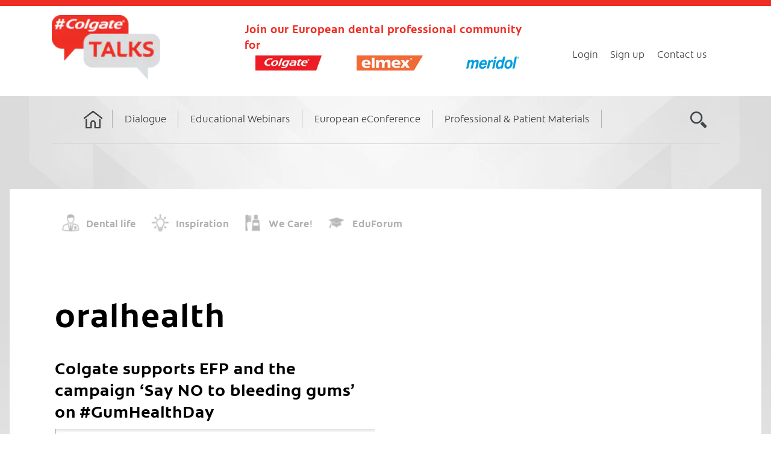

--- FILE ---
content_type: text/html; charset=UTF-8
request_url: https://www.colgatetalks.com/tags/oralhealth/
body_size: 12203
content:
<!DOCTYPE html>
<!--[if IE 9]>
<html class="ie9 lt-ie10" lang="en-GB"> <![endif]-->
<!--[if (gt IE 9)|!(IE)]><!-->
<html lang="en-GB"> <!--<![endif]-->
<head>
    <meta name="facebook-domain-verification" content="w20j6yv6hak99drfdxov6zgr74ygbc">
    <meta name="facebook-domain-verification" content="9e4o8s26cnwq6ahbt8863hjs8dnozw">
    
    <meta charset="UTF-8">
    <meta property="og:image" content="https://static.colgatetalks.com/wp-content/themes/hive_colgate_talks/assets/images/cdlogo.png"/>
    <meta name="viewport" content="width=device-width, height=device-height, initial-scale=1, user-scalable=no">
    <link rel="profile" href="http://gmpg.org/xfn/11">
    <link rel="pingback" href="https://www.colgatetalks.com/xmlrpc.php">
    <meta name='robots' content='index, follow, max-image-preview:large, max-snippet:-1, max-video-preview:-1' />
<link rel="alternate" hreflang="en-gb" href="https://www.colgatetalks.com/tags/oralhealth/" />
<link rel="alternate" hreflang="x-default" href="https://www.colgatetalks.com/tags/oralhealth/" />

	<!-- This site is optimized with the Yoast SEO plugin v23.1 - https://yoast.com/wordpress/plugins/seo/ -->
	<link media="all" href="https://static.colgatetalks.com/wp-content/cache/autoptimize/css/autoptimize_fa6da9c87f14e98e2eea4b2274410134.css" rel="stylesheet"><link media="screen" href="https://static.colgatetalks.com/wp-content/cache/autoptimize/css/autoptimize_00df71b5809d374b00ce03791ac8fac1.css" rel="stylesheet"><title>oralhealth Archives - #ColgateTalks</title>
	<link rel="canonical" href="https://www.colgatetalks.com/tags/oralhealth/" />
	<meta property="og:locale" content="en_GB" />
	<meta property="og:type" content="article" />
	<meta property="og:title" content="oralhealth Archives - #ColgateTalks" />
	<meta property="og:url" content="https://www.colgatetalks.com/tags/oralhealth/" />
	<meta property="og:site_name" content="#ColgateTalks" />
	<meta name="twitter:card" content="summary_large_image" />
	<script type="application/ld+json" class="yoast-schema-graph">{"@context":"https://schema.org","@graph":[{"@type":"CollectionPage","@id":"https://www.colgatetalks.com/tags/oralhealth/","url":"https://www.colgatetalks.com/tags/oralhealth/","name":"oralhealth Archives - #ColgateTalks","isPartOf":{"@id":"https://www.colgatetalks.com/#website"},"primaryImageOfPage":{"@id":"https://www.colgatetalks.com/tags/oralhealth/#primaryimage"},"image":{"@id":"https://www.colgatetalks.com/tags/oralhealth/#primaryimage"},"thumbnailUrl":"https://static.colgatetalks.com/wp-content/uploads/2020/05/colgategums.png","breadcrumb":{"@id":"https://www.colgatetalks.com/tags/oralhealth/#breadcrumb"},"inLanguage":"en-GB"},{"@type":"ImageObject","inLanguage":"en-GB","@id":"https://www.colgatetalks.com/tags/oralhealth/#primaryimage","url":"https://static.colgatetalks.com/wp-content/uploads/2020/05/colgategums.png","contentUrl":"https://static.colgatetalks.com/wp-content/uploads/2020/05/colgategums.png","width":945,"height":520,"caption":"Gum Health: EFP aims to make millions of people aware that bleeding gums are not normal and that they indicate the presence of gum disease (gingivitis, periodontitis, or peri-implantitis)."},{"@type":"BreadcrumbList","@id":"https://www.colgatetalks.com/tags/oralhealth/#breadcrumb","itemListElement":[{"@type":"ListItem","position":1,"name":"Home","item":"https://www.colgatetalks.com/"},{"@type":"ListItem","position":2,"name":"oralhealth"}]},{"@type":"WebSite","@id":"https://www.colgatetalks.com/#website","url":"https://www.colgatetalks.com/","name":"#ColgateTalks","description":"Join our European dental professional community for","publisher":{"@id":"https://www.colgatetalks.com/#organization"},"potentialAction":[{"@type":"SearchAction","target":{"@type":"EntryPoint","urlTemplate":"https://www.colgatetalks.com/?s={search_term_string}"},"query-input":"required name=search_term_string"}],"inLanguage":"en-GB"},{"@type":"Organization","@id":"https://www.colgatetalks.com/#organization","name":"#ColgateTalks","url":"https://www.colgatetalks.com/","logo":{"@type":"ImageObject","inLanguage":"en-GB","@id":"https://www.colgatetalks.com/#/schema/logo/image/","url":"https://static.colgatetalks.com/wp-content/uploads/2017/09/ct_logo.png","contentUrl":"https://static.colgatetalks.com/wp-content/uploads/2017/09/ct_logo.png","width":175,"height":104,"caption":"#ColgateTalks"},"image":{"@id":"https://www.colgatetalks.com/#/schema/logo/image/"}}]}</script>
	<!-- / Yoast SEO plugin. -->


<link rel='dns-prefetch' href='//static.colgatetalks.com' />
<link rel="alternate" type="application/rss+xml" title="#ColgateTalks &raquo; Feed" href="https://www.colgatetalks.com/feed/" />
<link rel="alternate" type="application/rss+xml" title="#ColgateTalks &raquo; Comments Feed" href="https://www.colgatetalks.com/comments/feed/" />
<link rel="alternate" type="application/rss+xml" title="#ColgateTalks &raquo; oralhealth Tag Feed" href="https://www.colgatetalks.com/tags/oralhealth/feed/" />
<script type="text/javascript">
/* <![CDATA[ */
window._wpemojiSettings = {"baseUrl":"https:\/\/s.w.org\/images\/core\/emoji\/15.0.3\/72x72\/","ext":".png","svgUrl":"https:\/\/s.w.org\/images\/core\/emoji\/15.0.3\/svg\/","svgExt":".svg","source":{"concatemoji":"https:\/\/www.colgatetalks.com\/wp-includes\/js\/wp-emoji-release.min.js?ver=db5609030764a7a00b6861a15c2e3363"}};
/*! This file is auto-generated */
!function(i,n){var o,s,e;function c(e){try{var t={supportTests:e,timestamp:(new Date).valueOf()};sessionStorage.setItem(o,JSON.stringify(t))}catch(e){}}function p(e,t,n){e.clearRect(0,0,e.canvas.width,e.canvas.height),e.fillText(t,0,0);var t=new Uint32Array(e.getImageData(0,0,e.canvas.width,e.canvas.height).data),r=(e.clearRect(0,0,e.canvas.width,e.canvas.height),e.fillText(n,0,0),new Uint32Array(e.getImageData(0,0,e.canvas.width,e.canvas.height).data));return t.every(function(e,t){return e===r[t]})}function u(e,t,n){switch(t){case"flag":return n(e,"\ud83c\udff3\ufe0f\u200d\u26a7\ufe0f","\ud83c\udff3\ufe0f\u200b\u26a7\ufe0f")?!1:!n(e,"\ud83c\uddfa\ud83c\uddf3","\ud83c\uddfa\u200b\ud83c\uddf3")&&!n(e,"\ud83c\udff4\udb40\udc67\udb40\udc62\udb40\udc65\udb40\udc6e\udb40\udc67\udb40\udc7f","\ud83c\udff4\u200b\udb40\udc67\u200b\udb40\udc62\u200b\udb40\udc65\u200b\udb40\udc6e\u200b\udb40\udc67\u200b\udb40\udc7f");case"emoji":return!n(e,"\ud83d\udc26\u200d\u2b1b","\ud83d\udc26\u200b\u2b1b")}return!1}function f(e,t,n){var r="undefined"!=typeof WorkerGlobalScope&&self instanceof WorkerGlobalScope?new OffscreenCanvas(300,150):i.createElement("canvas"),a=r.getContext("2d",{willReadFrequently:!0}),o=(a.textBaseline="top",a.font="600 32px Arial",{});return e.forEach(function(e){o[e]=t(a,e,n)}),o}function t(e){var t=i.createElement("script");t.src=e,t.defer=!0,i.head.appendChild(t)}"undefined"!=typeof Promise&&(o="wpEmojiSettingsSupports",s=["flag","emoji"],n.supports={everything:!0,everythingExceptFlag:!0},e=new Promise(function(e){i.addEventListener("DOMContentLoaded",e,{once:!0})}),new Promise(function(t){var n=function(){try{var e=JSON.parse(sessionStorage.getItem(o));if("object"==typeof e&&"number"==typeof e.timestamp&&(new Date).valueOf()<e.timestamp+604800&&"object"==typeof e.supportTests)return e.supportTests}catch(e){}return null}();if(!n){if("undefined"!=typeof Worker&&"undefined"!=typeof OffscreenCanvas&&"undefined"!=typeof URL&&URL.createObjectURL&&"undefined"!=typeof Blob)try{var e="postMessage("+f.toString()+"("+[JSON.stringify(s),u.toString(),p.toString()].join(",")+"));",r=new Blob([e],{type:"text/javascript"}),a=new Worker(URL.createObjectURL(r),{name:"wpTestEmojiSupports"});return void(a.onmessage=function(e){c(n=e.data),a.terminate(),t(n)})}catch(e){}c(n=f(s,u,p))}t(n)}).then(function(e){for(var t in e)n.supports[t]=e[t],n.supports.everything=n.supports.everything&&n.supports[t],"flag"!==t&&(n.supports.everythingExceptFlag=n.supports.everythingExceptFlag&&n.supports[t]);n.supports.everythingExceptFlag=n.supports.everythingExceptFlag&&!n.supports.flag,n.DOMReady=!1,n.readyCallback=function(){n.DOMReady=!0}}).then(function(){return e}).then(function(){var e;n.supports.everything||(n.readyCallback(),(e=n.source||{}).concatemoji?t(e.concatemoji):e.wpemoji&&e.twemoji&&(t(e.twemoji),t(e.wpemoji)))}))}((window,document),window._wpemojiSettings);
/* ]]> */
</script>


















<script type="text/javascript" src="https://www.colgatetalks.com/wp-includes/js/jquery/jquery.min.js?ver=3.7.1" id="jquery-core-js"></script>
<script type="text/javascript" src="https://www.colgatetalks.com/wp-includes/js/jquery/jquery-migrate.min.js?ver=3.4.1" id="jquery-migrate-js"></script>
<script type="text/javascript" src="https://static.colgatetalks.com/wp-content/plugins/private-content-mail-actions/js/private-content-ma.js?ver=1.45" id="pcma_fontend_js-js"></script>
<script type="text/javascript" src="//static.colgatetalks.com/wp-content/plugins/sitepress-multilingual-cms/templates/language-switchers/legacy-dropdown/script.min.js?ver=1" id="wpml-legacy-dropdown-0-js"></script>
<script type="text/javascript" src="https://static.colgatetalks.com/wp-content/plugins/jetpack/_inc/build/tiled-gallery/tiled-gallery/tiled-gallery.min.js?ver=13.6" id="tiled-gallery-js"></script>
<link rel="https://api.w.org/" href="https://www.colgatetalks.com/wp-json/" /><link rel="alternate" title="JSON" type="application/json" href="https://www.colgatetalks.com/wp-json/wp/v2/tags/1776" />
<meta name="generator" content="WPML ver:4.5.10 stt:6,7,22,9,12,70,39,1,71,15,18,65,4,67,3,69,13,23,27,32,33,34,66,40,42,43,46,51,10,48,2,52;" />
<script type="text/javascript">
(function(url){
	if(/(?:Chrome\/26\.0\.1410\.63 Safari\/537\.31|WordfenceTestMonBot)/.test(navigator.userAgent)){ return; }
	var addEvent = function(evt, handler) {
		if (window.addEventListener) {
			document.addEventListener(evt, handler, false);
		} else if (window.attachEvent) {
			document.attachEvent('on' + evt, handler);
		}
	};
	var removeEvent = function(evt, handler) {
		if (window.removeEventListener) {
			document.removeEventListener(evt, handler, false);
		} else if (window.detachEvent) {
			document.detachEvent('on' + evt, handler);
		}
	};
	var evts = 'contextmenu dblclick drag dragend dragenter dragleave dragover dragstart drop keydown keypress keyup mousedown mousemove mouseout mouseover mouseup mousewheel scroll'.split(' ');
	var logHuman = function() {
		if (window.wfLogHumanRan) { return; }
		window.wfLogHumanRan = true;
		var wfscr = document.createElement('script');
		wfscr.type = 'text/javascript';
		wfscr.async = true;
		wfscr.src = url + '&r=' + Math.random();
		(document.getElementsByTagName('head')[0]||document.getElementsByTagName('body')[0]).appendChild(wfscr);
		for (var i = 0; i < evts.length; i++) {
			removeEvent(evts[i], logHuman);
		}
	};
	for (var i = 0; i < evts.length; i++) {
		addEvent(evts[i], logHuman);
	}
})('//www.colgatetalks.com/?wordfence_lh=1&hid=39E84E958FC041C175014C1CD2A34269');
</script>    <!-- Google Tag Manager -->
    <script>(function (w, d, s, l, i) {
            w[l] = w[l] || [];
            w[l].push({
                'gtm.start':
                    new Date().getTime(), event: 'gtm.js'
            });
            var f = d.getElementsByTagName(s)[0],
                j = d.createElement(s), dl = l != 'dataLayer' ? '&l=' + l : '';
            j.async = true;
            j.src =
                'https://www.googletagmanager.com/gtm.js?id=' + i + dl;
            f.parentNode.insertBefore(j, f);
        })(window, document, 'script', 'dataLayer', 'GTM-5VLG5BZ');</script>
    <!-- End Google Tag Manager -->
    <script type="text/javascript">pc_ms_countSelected = "# of % selected"; pc_ms_allSelected = "All selected";</script>    <!--[if !IE]><!-->
    <script>
        if (/*@cc_on!@*/false) {
            document.documentElement.className += ' ie10';
        }
    </script>
    <!--<![endif]-->
    <noscript>
        <style>
            #content form.pc_login_form, #content form.pc_registration_form, #content form.pc_custom_form,
            #main form.pc_login_form, #main form.pc_registration_form, #main form.pc_custom_form {
                display: none;
            }

            #secondary .widget.PrivateContentLogin {
                display: none;
            }

            #content .alert.alert-no-js, #main .alert.alert-no-js {
                display: block;
            }
        </style>
    </noscript>
</head>
<body class="archive tag tag-oralhealth tag-1776 wp-custom-logo group-blog pc_unlogged" data-lang="">
<div id="page" class="hfeed site">

    <a class="skip-link screen-reader-text" href="#content">Skip to content</a>

    <header id="masthead" class="site-header" role="banner">
        <div class="container header-padding">
            <div class="branding-wrapper">

                <div class="site-branding">
                    <div class="logo-text-wrapper">
                        <a class="link-hover" href="https://www.colgatetalks.com/">
    <img src="https://static.colgatetalks.com/wp-content/uploads/2017/09/ct_logo.png" class="logo-img" alt="#ColgateTalks"></a>
                    </div>
                    <div class="logo-text">
                        <p>
                            Join our European dental professional community for                        </p>
                        <span class="additional-logos-wrapper">
                            <img src="https://www.colgatetalks.com/wp-content/uploads/2017/09/colgate-logo-small.png" class="logo-img desktop-logo additional-logo" alt=""><img src="https://www.colgatetalks.com/wp-content/uploads/2017/09/elmex-logo-small-1.png" class="logo-img desktop-logo additional-logo" alt=""><img src="https://www.colgatetalks.com/wp-content/uploads/2017/10/meridol-logo-small-center.png" class="logo-img desktop-logo additional-logo" alt="">                            </span>
                        <div class="clearfix"></div>
                    </div>
                    <div class="site-social">
                        
                        
                        <div class="login-wrap">
                            <div class="login-list"><ul id="menu-login-menu" class="menu"><li id="menu-item-378006"><a href="/login">Login</a></li>
<li id="menu-item-378007"><a href="/register">Sign up</a></li>
<li id="menu-item-378011"><a href="/contact-us/">Contact us</a></li>
</ul></div>                        </div>
                    </div>
                </div>
            </div>
            <div class="mobile_search_menu">
                <div class="mobile_search_icon "></div>
                <button class="navigation__trigger">
                    <em class="fa fa-bars"></em><span class="screen-reader-text">Menu</span>
                </button>
            </div>

            <nav id="site-navigation" class="main-navigation" role="navigation">
                <h5 class="screen-reader-text">Main navigation</h5>

                                    <ul id="menu-main-menu" class="nav  nav--main"><li id="menu-item-378012"><a href="/">Home</a></li>
<li id="menu-item-378013"><a href="/dialogue/">Dialogue</a>
<ul class="sub-menu">
	<li id="menu-item-2071"><a href="https://www.colgatetalks.com/category/dental-life/">Dental life</a></li>
	<li id="menu-item-2068"><a href="https://www.colgatetalks.com/category/inspiration/">Inspiration</a></li>
	<li id="menu-item-2070"><a href="https://www.colgatetalks.com/category/we-care/">We Care!</a></li>
	<li id="menu-item-2069"><a href="https://www.colgatetalks.com/category/eduforum/">EduForum</a></li>
</ul>
</li>
<li id="menu-item-52056"><a title="Attend CPD webinars from all over Europe" href="/professional-education/webinars-list">Educational Webinars</a></li>
<li id="menu-item-378014"><a href="/oralhealthtalks-conference-2020/">European eConference</a></li>
<li id="menu-item-378015"><a href="/resources/">Professional &#038; Patient Materials</a></li>
<li class="menu-item menu-item-type-search nav__item--search"><a href="#"><i class="fa fa-search"></i></a></li></ul>            </nav><!-- #site-navigation -->
        </div>
    </header><!-- #masthead -->

    <div class="title-wrap"><h1>Colgate supports EFP and the campaign &#8216;Say NO to bleeding gums&#8217; on #GumHealthDay</h1></div>

    <div class="main-wrap ">
        <div id="content" class="site-content gradient">
            <div class="container wider-container">
                <div class="background-img ">
                                        <div class="white-wrap clearfix">

	<section id="primary" class="content-area">
		<main id="main" class="site-main" role="main">
<div class="secondary-menu"><ul id="menu-secondary-menu" class="menu"><li id="menu-item-1836"><a href="https://www.colgatetalks.com/category/dental-life/">Dental life</a></li>
<li id="menu-item-1833"><a href="https://www.colgatetalks.com/category/inspiration/">Inspiration</a></li>
<li id="menu-item-1835"><a href="https://www.colgatetalks.com/category/we-care/">We Care!</a></li>
<li id="menu-item-1834"><a href="https://www.colgatetalks.com/category/eduforum/">EduForum</a></li>
</ul></div>			
				<header class="page-header">
					<h1 class="page-title">
						oralhealth                    </h1>
                                        <a href='#'>
                                            </a>
				</header><!-- .page-header -->

				<div id="posts" class="archive__grid  grid  masonry">
					<article id="post-137167" class="post-137167 post type-post status-publish format-standard has-post-thumbnail hentry category-inspiration category-we-care tag-europeanfederationofperiodontology tag-gumhealthday tag-oralhealth tag-saynotobleedinggums tag-smile tag-smileon tag-teamcolgate grid__item">

	<div class="hover__handler">
		<header class="entry-header">
			<a href="https://www.colgatetalks.com/gum-health/" class="entry-permalink" rel="bookmark"><h1 class="entry-title">Colgate supports EFP and the campaign &#8216;Say NO to bleeding gums&#8217; on #GumHealthDay</h1></a>		</header><!-- .entry-header -->

					<aside class="entry-thumbnail">
				<img width="900" height="495" src="https://static.colgatetalks.com/wp-content/uploads/2020/05/colgategums-900x495.png" class="attachment-hive-masonry-image size-hive-masonry-image wp-post-image" alt="Gum Health: The campaign seeks to raise public awareness of the importance of identifying bleeding gums as a sign of gum disease, the chronic oral condition often associated with serious general health issues." decoding="async" fetchpriority="high" srcset="https://static.colgatetalks.com/wp-content/uploads/2020/05/colgategums-900x495.png 900w, https://static.colgatetalks.com/wp-content/uploads/2020/05/colgategums-300x165.png 300w, https://static.colgatetalks.com/wp-content/uploads/2020/05/colgategums-768x423.png 768w, https://static.colgatetalks.com/wp-content/uploads/2020/05/colgategums-24x13.png 24w, https://static.colgatetalks.com/wp-content/uploads/2020/05/colgategums-36x20.png 36w, https://static.colgatetalks.com/wp-content/uploads/2020/05/colgategums-48x26.png 48w, https://static.colgatetalks.com/wp-content/uploads/2020/05/colgategums.png 945w" sizes="(max-width: 900px) 100vw, 900px" data-attachment-id="137169" data-permalink="https://www.colgatetalks.com/gum-health/colgategums/" data-orig-file="https://static.colgatetalks.com/wp-content/uploads/2020/05/colgategums.png" data-orig-size="945,520" data-comments-opened="1" data-image-meta="{&quot;aperture&quot;:&quot;0&quot;,&quot;credit&quot;:&quot;&quot;,&quot;camera&quot;:&quot;&quot;,&quot;caption&quot;:&quot;&quot;,&quot;created_timestamp&quot;:&quot;0&quot;,&quot;copyright&quot;:&quot;&quot;,&quot;focal_length&quot;:&quot;0&quot;,&quot;iso&quot;:&quot;0&quot;,&quot;shutter_speed&quot;:&quot;0&quot;,&quot;title&quot;:&quot;&quot;,&quot;orientation&quot;:&quot;0&quot;}" data-image-title="Gum Health: Colgate is proud to join the European Federation of Periodontology (EFP) in May in the effort to promote the awareness campaign &#8220;Say NO to bleeding gums&#8221; with the occasion of Gum Health Day 2020." data-image-description="&lt;p&gt;Gum Health: Colgate &#8211; Palmolive  stands behind the &#8220;Say NO to bleeding Gums&#8221; message and encourages all dental professionals to promote this message further towards their patients and sign the  EFP Manifesto on periodontal and general health.  &lt;/p&gt;
" data-image-caption="&lt;p&gt;Gum Health: EFP aims to make millions of people aware that bleeding gums are not normal and that they indicate the presence of gum disease (gingivitis, periodontitis, or peri-implantitis). &lt;/p&gt;
" data-medium-file="https://static.colgatetalks.com/wp-content/uploads/2020/05/colgategums-300x165.png" data-large-file="https://static.colgatetalks.com/wp-content/uploads/2020/05/colgategums.png" tabindex="0" role="button" />				<a class="hover" href="https://www.colgatetalks.com/gum-health/">
	<span class="hover__bg"></span>

	<div class="flexbox">
		<div class="flexbox__item">
			<span class="hover__line  hover__line--top"></span>
			<strong class="hover__letter">C</strong>
			<strong class="hover__letter-mask"><span>C</span></strong>
			<span class="hover__more">Read more</span>
			<span class="hover__line  hover__line--bottom"></span>
		</div>
	</div>
</a>
			</aside>
			</div>

	<div class="entry-content">
		<p>Colgate is proud to join the European Federation of Periodontology (EFP) in May in the effort to promote [&hellip;]</p>
	</div><!-- .entry-content -->

			<footer class="entry-footer">
			<div class="entry-meta">
				<span class="posted-by"> <span class="author vcard">
					<a class="url fn n" href="https://www.colgatetalks.com/author/irina-chivu-garip/">Irina Chivu-Garip
					</a>
				</span></span>
<span class="posted-on"><time class="entry-date published" datetime="2020-05-14T13:30:31+02:00">May 14, 2020</time></span>			</div><!-- .entry-meta -->
		</footer><!-- .entry-footer -->
	</article><!-- #post-## -->
				</div>

				
		</main>
		<!-- #main -->
	</section><!-- #primary -->





</div><!-- .background -->
</div><!-- .container -->
</div><!-- .white-wrap --></div><!-- #content -->
</div><!-- #mainwrap -->
<footer id="colophon" class="site-footer" role="contentinfo">
    <div class="container">
            <div class="footer-navigation">
                <nav><h5 class="screen-reader-text">Footer navigation</h5><ul id="menu-footer-menu" class="nav  nav--footer"><li id="menu-item-15"><a href="/">Home</a></li>
<li id="menu-item-7112"><a href="https://www.colgatetalks.com/dialogue/">Dialogue</a></li>
<li id="menu-item-7115"><a href="https://www.colgatetalks.com/professional-education/">Professional Education</a></li>
<li id="menu-item-7118"><a href="https://www.colgatetalks.com/resources/">Professional &#038; Patient Materials</a></li>
<li id="menu-item-7124"><a href="https://www.colgatetalks.com/register/">Sign up</a></li>
<li id="menu-item-78"><a href="https://www.colgatetalks.com/contact-us/">Contact Us</a></li>
<li id="menu-item-252885"><a href="#cookie_consent_tool">Cookie Consent Tool</a></li>
<li id="menu-item-70681"><a href="https://www.colgatetalks.com/terms-conditions-privacy-policy/terms-of-use/">Terms of Use</a></li>
<li id="menu-item-70680"><a href="https://www.colgatetalks.com/terms-conditions-privacy-policy/privacy-policy/">Privacy Policy</a></li>
<li id="menu-item-253302"><a href="https://www.colgatepalmolive.co.uk/legal-privacy-policy/cookies">Cookies Policy</a></li>
</ul></nav>            </div>
            <div class="site-info">
                Copyright© 2026 Colgate-Palmolive Company. All rights reserved.
                <br/>
                <a href="https://colgate.com" target="_blank">
                <img src="https://static.colgatetalks.com/wp-content/themes/hive_colgate_talks/assets/images/footer--logo.png" alt="" /></a>
            </div><!-- .site-info -->
        </div>
    </div><!-- .site-footer .container -->
</footer><!-- #colophon -->
</div><!-- #page -->
	<div class="toolbar">
		<div class="toolbar__head">
			<nav id="social-navigation" class="toolbar-navigation" role="navigation">
				<h5 class="screen-reader-text">Secondary navigation</h5>
									<ul class="nav  nav--toolbar">
						<li class="nav__item--search"><a href="#">Search</a></li>
					</ul>
							</nav>
			<!-- #social-navigation -->
		</div>
		<div class="toolbar__body">
					</div>
	</div>
	<div class="overlay--search">
		<div class="overlay__wrapper">
			<form role="search" method="get" class="search-form" action="https://www.colgatetalks.com/">
				<label>
					<span class="screen-reader-text">Search for:</span>
					<input type="search" class="search-field" placeholder="Search &hellip;" value="" name="s" />
				</label>
				<input type="submit" class="search-submit" value="Search" />
			</form>			<p>Begin typing your search above and press return to search. Press Esc to cancel.</p>
		</div>
		<strong class="overlay__close"></strong>
	</div>
        <!--TrustArc Javascript -->
        <script async="async"
                src="//consent.trustarc.com/notice?domain=colgateprofessional.com&c=teconsent&js=nj&noticeType=bb&pn=2"
                crossorigin></script>
        <div id="consent_blackbar"></div>
        <div id="cookie_consent_tool"></div>
        <!--End TrustArc Banner DIV -->
        		<div id="jp-carousel-loading-overlay">
			<div id="jp-carousel-loading-wrapper">
				<span id="jp-carousel-library-loading">&nbsp;</span>
			</div>
		</div>
		<div class="jp-carousel-overlay" style="display: none;">

		<div class="jp-carousel-container">
			<!-- The Carousel Swiper -->
			<div
				class="jp-carousel-wrap swiper-container jp-carousel-swiper-container jp-carousel-transitions"
				itemscope
				itemtype="https://schema.org/ImageGallery">
				<div class="jp-carousel swiper-wrapper"></div>
				<div class="jp-swiper-button-prev swiper-button-prev">
					<svg width="25" height="24" viewBox="0 0 25 24" fill="none" xmlns="http://www.w3.org/2000/svg">
						<mask id="maskPrev" mask-type="alpha" maskUnits="userSpaceOnUse" x="8" y="6" width="9" height="12">
							<path d="M16.2072 16.59L11.6496 12L16.2072 7.41L14.8041 6L8.8335 12L14.8041 18L16.2072 16.59Z" fill="white"/>
						</mask>
						<g mask="url(#maskPrev)">
							<rect x="0.579102" width="23.8823" height="24" fill="#FFFFFF"/>
						</g>
					</svg>
				</div>
				<div class="jp-swiper-button-next swiper-button-next">
					<svg width="25" height="24" viewBox="0 0 25 24" fill="none" xmlns="http://www.w3.org/2000/svg">
						<mask id="maskNext" mask-type="alpha" maskUnits="userSpaceOnUse" x="8" y="6" width="8" height="12">
							<path d="M8.59814 16.59L13.1557 12L8.59814 7.41L10.0012 6L15.9718 12L10.0012 18L8.59814 16.59Z" fill="white"/>
						</mask>
						<g mask="url(#maskNext)">
							<rect x="0.34375" width="23.8822" height="24" fill="#FFFFFF"/>
						</g>
					</svg>
				</div>
			</div>
			<!-- The main close buton -->
			<div class="jp-carousel-close-hint">
				<svg width="25" height="24" viewBox="0 0 25 24" fill="none" xmlns="http://www.w3.org/2000/svg">
					<mask id="maskClose" mask-type="alpha" maskUnits="userSpaceOnUse" x="5" y="5" width="15" height="14">
						<path d="M19.3166 6.41L17.9135 5L12.3509 10.59L6.78834 5L5.38525 6.41L10.9478 12L5.38525 17.59L6.78834 19L12.3509 13.41L17.9135 19L19.3166 17.59L13.754 12L19.3166 6.41Z" fill="white"/>
					</mask>
					<g mask="url(#maskClose)">
						<rect x="0.409668" width="23.8823" height="24" fill="#FFFFFF"/>
					</g>
				</svg>
			</div>
			<!-- Image info, comments and meta -->
			<div class="jp-carousel-info">
				<div class="jp-carousel-info-footer">
					<div class="jp-carousel-pagination-container">
						<div class="jp-swiper-pagination swiper-pagination"></div>
						<div class="jp-carousel-pagination"></div>
					</div>
					<div class="jp-carousel-photo-title-container">
						<h2 class="jp-carousel-photo-caption"></h2>
					</div>
					<div class="jp-carousel-photo-icons-container">
						<a href="#" class="jp-carousel-icon-btn jp-carousel-icon-info" aria-label="Toggle photo metadata visibility">
							<span class="jp-carousel-icon">
								<svg width="25" height="24" viewBox="0 0 25 24" fill="none" xmlns="http://www.w3.org/2000/svg">
									<mask id="maskInfo" mask-type="alpha" maskUnits="userSpaceOnUse" x="2" y="2" width="21" height="20">
										<path fill-rule="evenodd" clip-rule="evenodd" d="M12.7537 2C7.26076 2 2.80273 6.48 2.80273 12C2.80273 17.52 7.26076 22 12.7537 22C18.2466 22 22.7046 17.52 22.7046 12C22.7046 6.48 18.2466 2 12.7537 2ZM11.7586 7V9H13.7488V7H11.7586ZM11.7586 11V17H13.7488V11H11.7586ZM4.79292 12C4.79292 16.41 8.36531 20 12.7537 20C17.142 20 20.7144 16.41 20.7144 12C20.7144 7.59 17.142 4 12.7537 4C8.36531 4 4.79292 7.59 4.79292 12Z" fill="white"/>
									</mask>
									<g mask="url(#maskInfo)">
										<rect x="0.8125" width="23.8823" height="24" fill="#FFFFFF"/>
									</g>
								</svg>
							</span>
						</a>
												<a href="#" class="jp-carousel-icon-btn jp-carousel-icon-comments" aria-label="Toggle photo comments visibility">
							<span class="jp-carousel-icon">
								<svg width="25" height="24" viewBox="0 0 25 24" fill="none" xmlns="http://www.w3.org/2000/svg">
									<mask id="maskComments" mask-type="alpha" maskUnits="userSpaceOnUse" x="2" y="2" width="21" height="20">
										<path fill-rule="evenodd" clip-rule="evenodd" d="M4.3271 2H20.2486C21.3432 2 22.2388 2.9 22.2388 4V16C22.2388 17.1 21.3432 18 20.2486 18H6.31729L2.33691 22V4C2.33691 2.9 3.2325 2 4.3271 2ZM6.31729 16H20.2486V4H4.3271V18L6.31729 16Z" fill="white"/>
									</mask>
									<g mask="url(#maskComments)">
										<rect x="0.34668" width="23.8823" height="24" fill="#FFFFFF"/>
									</g>
								</svg>

								<span class="jp-carousel-has-comments-indicator" aria-label="This image has comments."></span>
							</span>
						</a>
											</div>
				</div>
				<div class="jp-carousel-info-extra">
					<div class="jp-carousel-info-content-wrapper">
						<div class="jp-carousel-photo-title-container">
							<h2 class="jp-carousel-photo-title"></h2>
						</div>
						<div class="jp-carousel-comments-wrapper">
															<div id="jp-carousel-comments-loading">
									<span>Loading Comments...</span>
								</div>
								<div class="jp-carousel-comments"></div>
								<div id="jp-carousel-comment-form-container">
									<span id="jp-carousel-comment-form-spinner">&nbsp;</span>
									<div id="jp-carousel-comment-post-results"></div>
																														<div id="jp-carousel-comment-form-commenting-as">
												<p id="jp-carousel-commenting-as">
													You must be <a href="#" class="jp-carousel-comment-login">logged in</a> to post a comment.												</p>
											</div>
																											</div>
													</div>
						<div class="jp-carousel-image-meta">
							<div class="jp-carousel-title-and-caption">
								<div class="jp-carousel-photo-info">
									<h3 class="jp-carousel-caption" itemprop="caption description"></h3>
								</div>

								<div class="jp-carousel-photo-description"></div>
							</div>
							<ul class="jp-carousel-image-exif" style="display: none;"></ul>
							<a class="jp-carousel-image-download" href="#" target="_blank" style="display: none;">
								<svg width="25" height="24" viewBox="0 0 25 24" fill="none" xmlns="http://www.w3.org/2000/svg">
									<mask id="mask0" mask-type="alpha" maskUnits="userSpaceOnUse" x="3" y="3" width="19" height="18">
										<path fill-rule="evenodd" clip-rule="evenodd" d="M5.84615 5V19H19.7775V12H21.7677V19C21.7677 20.1 20.8721 21 19.7775 21H5.84615C4.74159 21 3.85596 20.1 3.85596 19V5C3.85596 3.9 4.74159 3 5.84615 3H12.8118V5H5.84615ZM14.802 5V3H21.7677V10H19.7775V6.41L9.99569 16.24L8.59261 14.83L18.3744 5H14.802Z" fill="white"/>
									</mask>
									<g mask="url(#mask0)">
										<rect x="0.870605" width="23.8823" height="24" fill="#FFFFFF"/>
									</g>
								</svg>
								<span class="jp-carousel-download-text"></span>
							</a>
							<div class="jp-carousel-image-map" style="display: none;"></div>
						</div>
					</div>
				</div>
			</div>
		</div>

		</div>
		<script type="text/javascript" src="https://static.colgatetalks.com/wp-content/plugins/colgate-talks/public/js/select2.js?ver=05d272e51f62982edafab7ad046dae06" id="select2-js"></script>
<script type="text/javascript" src="https://static.colgatetalks.com/wp-content/plugins/colgate-talks/public/js/jquery.bxslider.js?ver=05d272e51f62982edafab7ad046dae06" id="bxslider-js"></script>
<script type="text/javascript" src="https://static.colgatetalks.com/wp-content/plugins/colgate-talks/public/js/cookie.js?ver=05d272e51f62982edafab7ad046dae06" id="cookie-js"></script>
<script type="text/javascript" id="colgate-js-extra">
/* <![CDATA[ */
var colgate = {"ajax_url":"https:\/\/www.colgatetalks.com\/wp-admin\/admin-ajax.php"};
/* ]]> */
</script>
<script type="text/javascript" src="https://static.colgatetalks.com/wp-content/plugins/colgate-talks/public/js/colgate-talks-public.js?ver=05d272e51f62982edafab7ad046dae06" id="colgate-js"></script>
<script type="text/javascript" src="https://www.colgatetalks.com/wp-includes/js/dist/hooks.min.js?ver=2810c76e705dd1a53b18" id="wp-hooks-js"></script>
<script type="text/javascript" src="https://www.colgatetalks.com/wp-includes/js/dist/i18n.min.js?ver=5e580eb46a90c2b997e6" id="wp-i18n-js"></script>
<script type="text/javascript" id="wp-i18n-js-after">
/* <![CDATA[ */
wp.i18n.setLocaleData( { 'text direction\u0004ltr': [ 'ltr' ] } );
/* ]]> */
</script>
<script type="text/javascript" src="https://static.colgatetalks.com/wp-content/plugins/contact-form-7/includes/swv/js/index.js?ver=5.9.8" id="swv-js"></script>
<script type="text/javascript" id="contact-form-7-js-extra">
/* <![CDATA[ */
var wpcf7 = {"api":{"root":"https:\/\/www.colgatetalks.com\/wp-json\/","namespace":"contact-form-7\/v1"}};
/* ]]> */
</script>
<script type="text/javascript" id="contact-form-7-js-translations">
/* <![CDATA[ */
( function( domain, translations ) {
	var localeData = translations.locale_data[ domain ] || translations.locale_data.messages;
	localeData[""].domain = domain;
	wp.i18n.setLocaleData( localeData, domain );
} )( "contact-form-7", {"translation-revision-date":"2024-05-21 11:58:24+0000","generator":"GlotPress\/4.0.1","domain":"messages","locale_data":{"messages":{"":{"domain":"messages","plural-forms":"nplurals=2; plural=n != 1;","lang":"en_GB"},"Error:":["Error:"]}},"comment":{"reference":"includes\/js\/index.js"}} );
/* ]]> */
</script>
<script type="text/javascript" src="https://static.colgatetalks.com/wp-content/plugins/contact-form-7/includes/js/index.js?ver=5.9.8" id="contact-form-7-js"></script>
<script type="text/javascript" id="jetpack-carousel-js-extra">
/* <![CDATA[ */
var jetpackSwiperLibraryPath = {"url":"https:\/\/static.colgatetalks.com\/wp-content\/plugins\/jetpack\/_inc\/build\/carousel\/swiper-bundle.min.js"};
var jetpackCarouselStrings = {"widths":[370,700,1000,1200,1400,2000],"is_logged_in":"","lang":"en","ajaxurl":"https:\/\/www.colgatetalks.com\/wp-admin\/admin-ajax.php","nonce":"e1452b9826","display_exif":"1","display_comments":"1","single_image_gallery":"1","single_image_gallery_media_file":"","background_color":"black","comment":"Comment","post_comment":"Post Comment","write_comment":"Write a Comment...","loading_comments":"Loading Comments...","download_original":"View full size <span class=\"photo-size\">{0}<span class=\"photo-size-times\">\u00d7<\/span>{1}<\/span>","no_comment_text":"Please be sure to submit some text with your comment.","no_comment_email":"Please provide an email address to comment.","no_comment_author":"Please provide your name to comment.","comment_post_error":"Sorry, but there was an error posting your comment. Please try again later.","comment_approved":"Your comment was approved.","comment_unapproved":"Your comment is in moderation.","camera":"Camera","aperture":"Aperture","shutter_speed":"Shutter Speed","focal_length":"Focal Length","copyright":"Copyright","comment_registration":"1","require_name_email":"0","login_url":"https:\/\/www.colgatetalks.com\/eewo2aeph7phiushojie9ohguhahch7h\/?redirect_to=https%3A%2F%2Fwww.colgatetalks.com%2Fgum-health%2F","blog_id":"1","meta_data":["camera","aperture","shutter_speed","focal_length","copyright"]};
/* ]]> */
</script>
<script type="text/javascript" src="https://static.colgatetalks.com/wp-content/plugins/jetpack/_inc/build/carousel/jetpack-carousel.min.js?ver=13.6" id="jetpack-carousel-js"></script>
<script type="text/javascript" src="https://www.colgatetalks.com/wp-includes/js/imagesloaded.min.js?ver=5.0.0" id="imagesloaded-js"></script>
<script type="text/javascript" src="https://www.colgatetalks.com/wp-includes/js/masonry.min.js?ver=4.2.2" id="masonry-js"></script>
<script type="text/javascript" src="https://static.colgatetalks.com/wp-content/themes/hive_colgate_talks/assets/js/imagesloaded.js?ver=3.1.8" id="hive-imagesloaded-js"></script>
<script type="text/javascript" src="https://static.colgatetalks.com/wp-content/themes/hive_colgate_talks/assets/js/jquery.hoverIntent.js?ver=1.8.0" id="hive-hoverintent-js"></script>
<script type="text/javascript" src="https://static.colgatetalks.com/wp-content/themes/hive_colgate_talks/assets/js/velocity.js?ver=1.1.0" id="hive-velocity-js"></script>
<script type="text/javascript" src="https://static.colgatetalks.com/wp-content/themes/hive_colgate_talks/assets/js/main.js?ver=05d272e51f62982edafab7ad046dae06" id="hive-scripts-js"></script>
<script type="text/javascript" src="https://static.colgatetalks.com/wp-content/themes/hive_colgate_talks/assets/js/jquery.countdown.min.js?ver=2.2.0" id="jquery-countdown-js"></script>
<script type="text/javascript" src="https://static.colgatetalks.com/wp-content/themes/hive_colgate_talks/assets/js/countdown.js?ver=05d272e51f62982edafab7ad046dae06" id="hive-countdown-js"></script>
<script type="text/javascript" src="https://static.colgatetalks.com/wp-content/themes/hive_colgate_talks/assets/js/cookie.js?ver=05d272e51f62982edafab7ad046dae06" id="hive-cookie-js"></script>
<script type="text/javascript" src="https://static.colgatetalks.com/wp-content/themes/hive_colgate_talks/assets/js/copy.js?ver=05d272e51f62982edafab7ad046dae06" id="hive-copy-js"></script>
<script type="text/javascript" src="https://static.colgatetalks.com/wp-content/plugins/easy-fancybox/fancybox/1.5.4/jquery.fancybox.min.js?ver=db5609030764a7a00b6861a15c2e3363" id="jquery-fancybox-js"></script>
<script type="text/javascript" id="jquery-fancybox-js-after">
/* <![CDATA[ */
var fb_timeout, fb_opts={'autoScale':true,'showCloseButton':true,'margin':20,'pixelRatio':'false','centerOnScroll':true,'enableEscapeButton':true,'overlayShow':true,'hideOnOverlayClick':true,'minViewportWidth':320,'minVpHeight':320,'disableCoreLightbox':'true','enableBlockControls':'true','fancybox_openBlockControls':'true' };
if(typeof easy_fancybox_handler==='undefined'){
var easy_fancybox_handler=function(){
jQuery([".nolightbox","a.wp-block-file__button","a.pin-it-button","a[href*='pinterest.com\/pin\/create']","a[href*='facebook.com\/share']","a[href*='twitter.com\/share']"].join(',')).addClass('nofancybox');
jQuery('a.fancybox-close').on('click',function(e){e.preventDefault();jQuery.fancybox.close()});
/* IMG */
						var unlinkedImageBlocks=jQuery(".wp-block-image > img:not(.nofancybox)");
						unlinkedImageBlocks.wrap(function() {
							var href = jQuery( this ).attr( "src" );
							return "<a href='" + href + "'></a>";
						});
var fb_IMG_select=jQuery('a[href*=".jpg" i]:not(.nofancybox,li.nofancybox>a),area[href*=".jpg" i]:not(.nofancybox),a[href*=".jpeg" i]:not(.nofancybox,li.nofancybox>a),area[href*=".jpeg" i]:not(.nofancybox),a[href*=".png" i]:not(.nofancybox,li.nofancybox>a),area[href*=".png" i]:not(.nofancybox)');
fb_IMG_select.addClass('fancybox image');
var fb_IMG_sections=jQuery('.gallery,.wp-block-gallery,.tiled-gallery,.wp-block-jetpack-tiled-gallery,.ngg-galleryoverview,.ngg-imagebrowser,.nextgen_pro_blog_gallery,.nextgen_pro_film,.nextgen_pro_horizontal_filmstrip,.ngg-pro-masonry-wrapper,.ngg-pro-mosaic-container,.nextgen_pro_sidescroll,.nextgen_pro_slideshow,.nextgen_pro_thumbnail_grid,.tiled-gallery');
fb_IMG_sections.each(function(){jQuery(this).find(fb_IMG_select).attr('rel','gallery-'+fb_IMG_sections.index(this));});
jQuery('a.fancybox,area.fancybox,.fancybox>a').each(function(){jQuery(this).fancybox(jQuery.extend(true,{},fb_opts,{'transition':'elastic','transitionIn':'elastic','easingIn':'easeOutBack','transitionOut':'elastic','easingOut':'easeInBack','opacity':false,'hideOnContentClick':false,'titleShow':true,'titlePosition':'over','titleFromAlt':true,'showNavArrows':true,'enableKeyboardNav':true,'cyclic':false,'mouseWheel':'true'}))});
/* PDF */
jQuery('a[href*=".pdf" i],area[href*=".pdf" i]').not('.nofancybox,li.nofancybox>a').addClass('fancybox-pdf');
jQuery('a.fancybox-pdf,area.fancybox-pdf,.fancybox-pdf>a').each(function(){jQuery(this).fancybox(jQuery.extend(true,{},fb_opts,{'type':'iframe','onStart':function(a,i,o){o.type='pdf';},'width':'90%','height':'90%','padding':10,'titleShow':false,'titlePosition':'float','titleFromAlt':true,'autoDimensions':false,'scrolling':'no'}))});
/* YouTube */
jQuery('a[href*="youtu.be/" i],area[href*="youtu.be/" i],a[href*="youtube.com/" i],area[href*="youtube.com/" i]' ).filter(function(){return this.href.match(/\/(?:youtu\.be|watch\?|embed\/)/);}).not('.nofancybox,li.nofancybox>a').addClass('fancybox-youtube');
jQuery('a.fancybox-youtube,area.fancybox-youtube,.fancybox-youtube>a').each(function(){jQuery(this).fancybox(jQuery.extend(true,{},fb_opts,{'type':'iframe','width':640,'height':360,'keepRatio':1,'aspectRatio':1,'titleShow':false,'titlePosition':'float','titleFromAlt':true,'onStart':function(a,i,o){var splitOn=a[i].href.indexOf("?");var urlParms=(splitOn>-1)?a[i].href.substring(splitOn):"";o.allowfullscreen=(urlParms.indexOf("fs=0")>-1)?false:true;o.href=a[i].href.replace(/https?:\/\/(?:www\.)?youtu(?:\.be\/([^\?]+)\??|be\.com\/watch\?(.*(?=v=))v=([^&]+))(.*)/gi,"https://www.youtube.com/embed/$1$3?$2$4&autoplay=1");}}))});
/* Vimeo */
jQuery('a[href*="vimeo.com/" i],area[href*="vimeo.com/" i]' ).filter(function(){return this.href.match(/\/(?:[0-9]+|video\/)/);}).not('.nofancybox,li.nofancybox>a').addClass('fancybox-vimeo');
jQuery('a.fancybox-vimeo,area.fancybox-vimeo,.fancybox-vimeo>a').each(function(){jQuery(this).fancybox(jQuery.extend(true,{},fb_opts,{'type':'iframe','width':500,'height':281,'keepRatio':1,'aspectRatio':1,'titleShow':false,'titlePosition':'float','titleFromAlt':true,'onStart':function(a,i,o){var splitOn=a[i].href.indexOf("?");var urlParms=(splitOn>-1)?a[i].href.substring(splitOn):"";o.allowfullscreen=(urlParms.indexOf("fullscreen=0")>-1)?false:true;o.href=a[i].href.replace(/https?:\/\/(?:www\.)?vimeo\.com\/([0-9]+)\??(.*)/gi,"https://player.vimeo.com/video/$1?$2&autoplay=1");}}))});
/* iFrame */
jQuery('a.fancybox-iframe,area.fancybox-iframe,.fancybox-iframe>a').each(function(){jQuery(this).fancybox(jQuery.extend(true,{},fb_opts,{'type':'iframe','width':'70%','height':'90%','titleShow':false,'titlePosition':'float','titleFromAlt':true,'allowfullscreen':false}))});
};};
var easy_fancybox_auto=function(){setTimeout(function(){jQuery('a#fancybox-auto,#fancybox-auto>a').first().trigger('click')},1000);};
jQuery(easy_fancybox_handler);jQuery(document).on('post-load',easy_fancybox_handler);
jQuery(easy_fancybox_auto);
/* ]]> */
</script>
<script type="text/javascript" src="https://static.colgatetalks.com/wp-content/plugins/easy-fancybox/vendor/jquery.easing.min.js?ver=1.4.1" id="jquery-easing-js"></script>
<script type="text/javascript" src="https://static.colgatetalks.com/wp-content/plugins/easy-fancybox/vendor/jquery.mousewheel.min.js?ver=3.1.13" id="jquery-mousewheel-js"></script>
<script type="text/javascript" src="https://static.colgatetalks.com/wp-content/plugins/private-content/js/frontend.js?ver=5.31" id="pc_frontend-js"></script>
<script type="text/javascript" src="https://static.colgatetalks.com/wp-content/plugins/private-content/js/multiple-select/multiple.select.min.js?ver=db5609030764a7a00b6861a15c2e3363" id="pc_multiselect-js"></script>
<script type="text/javascript" id="pcud_fontend_js1-js-extra">
/* <![CDATA[ */
var pcud_datepick_str = {"monthNames":["January","February","March","April","May","June","July","August","September","October","November","December"],"monthNamesShort":["Jan","Feb","Mar","Apr","May","Jun","Jul","Aug","Sep","Oct","Nov","Dec"],"dayNames":["Sunday","Monday","Tuesday","Wednesday","Thursday","Friday","Saturday"],"dayNamesShort":["Sun","Mon","Tue","Wed","Thu","Fri","Sat"],"dayNamesMin":["S","M","T","W","T","F","S"],"firstDay":"1","isRTL":""};
/* ]]> */
</script>
<script type="text/javascript" src="https://static.colgatetalks.com/wp-content/themes/hive_colgate_talks/assets/js/private-content-ud.js?ver=2.1" id="pcud_fontend_js1-js"></script>
</body>
</html>


--- FILE ---
content_type: application/javascript
request_url: https://static.colgatetalks.com/wp-content/themes/hive_colgate_talks/assets/js/copy.js?ver=05d272e51f62982edafab7ad046dae06
body_size: -27
content:
(function ($) {
    $(function () {
        $(document).on("click.copy", ".copy", function () {
            let $element = $(this);
            let text = $element.text();
            navigator.clipboard.writeText(text).then(function () {
                console.log("Async: Copying to clipboard was successful!");
                $element.addClass("active");
                setTimeout(function () {
                    $element.removeClass("active");
                }, 500);
            }, function (err) {
                console.error("Async: Could not copy text: ", err);
            });
        });
    });
})(jQuery);
